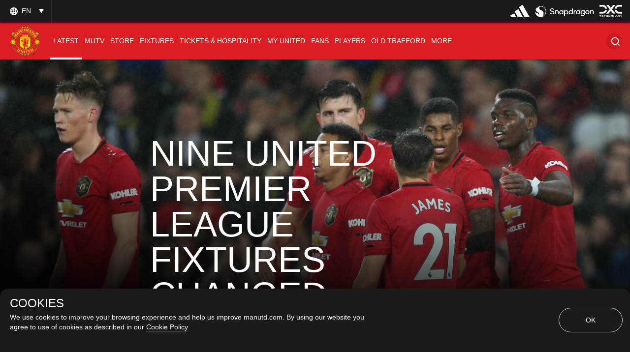

--- FILE ---
content_type: text/html; charset=utf-8
request_url: https://www.google.com/recaptcha/api2/aframe
body_size: -87
content:
<!DOCTYPE HTML><html><head><meta http-equiv="content-type" content="text/html; charset=UTF-8"></head><body><script nonce="J8FYw9n5aCExsSImFZsDLQ">/** Anti-fraud and anti-abuse applications only. See google.com/recaptcha */ try{var clients={'sodar':'https://pagead2.googlesyndication.com/pagead/sodar?'};window.addEventListener("message",function(a){try{if(a.source===window.parent){var b=JSON.parse(a.data);var c=clients[b['id']];if(c){var d=document.createElement('img');d.src=c+b['params']+'&rc='+(localStorage.getItem("rc::a")?sessionStorage.getItem("rc::b"):"");window.document.body.appendChild(d);sessionStorage.setItem("rc::e",parseInt(sessionStorage.getItem("rc::e")||0)+1);localStorage.setItem("rc::h",'1766583057830');}}}catch(b){}});window.parent.postMessage("_grecaptcha_ready", "*");}catch(b){}</script></body></html>